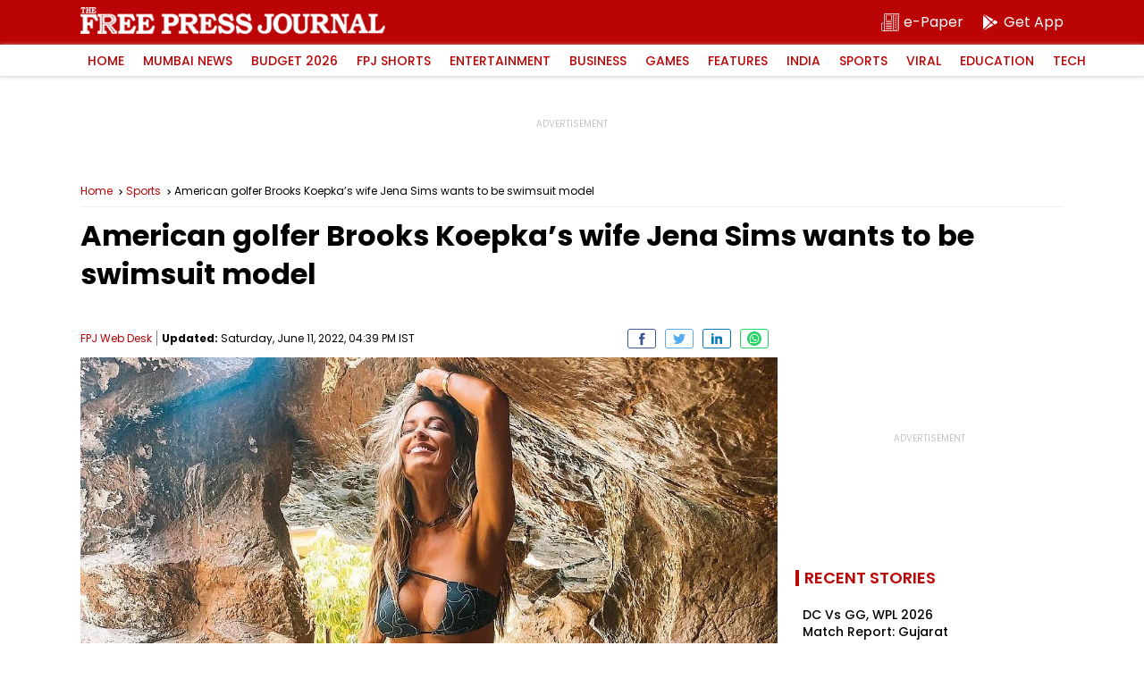

--- FILE ---
content_type: text/html; charset=utf-8
request_url: https://www.google.com/recaptcha/api2/aframe
body_size: 267
content:
<!DOCTYPE HTML><html><head><meta http-equiv="content-type" content="text/html; charset=UTF-8"></head><body><script nonce="O6HC1NzgSxra98MbtPPLpg">/** Anti-fraud and anti-abuse applications only. See google.com/recaptcha */ try{var clients={'sodar':'https://pagead2.googlesyndication.com/pagead/sodar?'};window.addEventListener("message",function(a){try{if(a.source===window.parent){var b=JSON.parse(a.data);var c=clients[b['id']];if(c){var d=document.createElement('img');d.src=c+b['params']+'&rc='+(localStorage.getItem("rc::a")?sessionStorage.getItem("rc::b"):"");window.document.body.appendChild(d);sessionStorage.setItem("rc::e",parseInt(sessionStorage.getItem("rc::e")||0)+1);localStorage.setItem("rc::h",'1769543868489');}}}catch(b){}});window.parent.postMessage("_grecaptcha_ready", "*");}catch(b){}</script></body></html>

--- FILE ---
content_type: application/javascript; charset=utf-8
request_url: https://fundingchoicesmessages.google.com/f/AGSKWxVIL6U459HUT9ctMzKq_B3E2mwqn6igQNGhGeXzolQgOAfndGSQwJBUVDyAp_xmbK0RjZUAgnVTmk8O-oP9FxWwysh4zxMLCqlXDT6y1snW5qloajULaq7kN9Z2xEsRrlvBU3aHphz2ZaMP8WUV0N5TGxuLMr8Lz2jv07chrT06IN2iLBz6O-MwlEuF/_/js/oas-/ad_wrapper./alwebad_/Api/Ad./adengage5.
body_size: -1285
content:
window['0c4e4bb8-7021-4064-9d30-bef76642c6da'] = true;